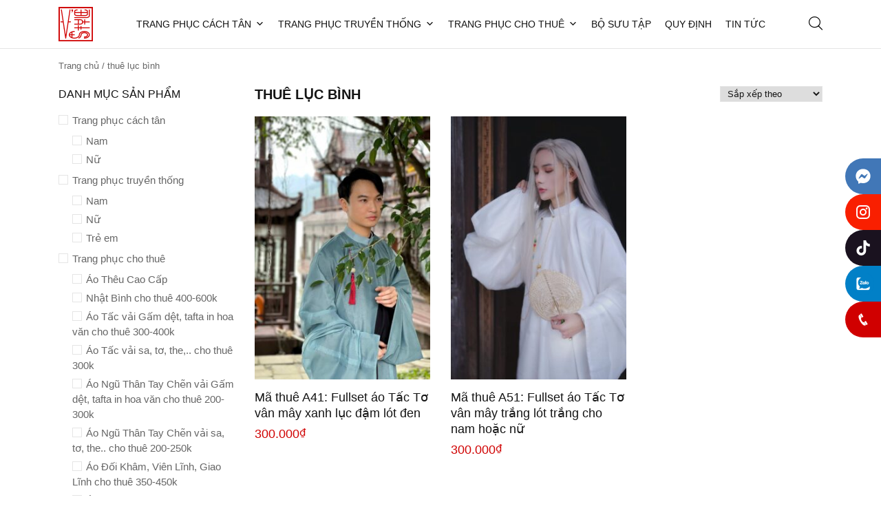

--- FILE ---
content_type: text/html; charset=UTF-8
request_url: https://vietphuc.net/tu-khoa/thue-luc-binh
body_size: 10282
content:
<!DOCTYPE html><html lang="vi"><head><script data-no-optimize="1">var litespeed_docref=sessionStorage.getItem("litespeed_docref");litespeed_docref&&(Object.defineProperty(document,"referrer",{get:function(){return litespeed_docref}}),sessionStorage.removeItem("litespeed_docref"));</script> <meta charset="UTF-8" /><link data-optimized="2" rel="stylesheet" href="https://vietphuc.net/wp-content/litespeed/css/35df9b8d8b31b6049f474ad0e6b824ff.css?ver=3e54b" /><meta name="viewport" content="width=device-width, initial-scale=1, user-scalable=0, shrink-to-fit=no" /><meta name="format-detection" content="telephone=no" /><title>Lưu trữ thuê lục bình - V&#039;style - Việt Cổ Phục cách tân</title><meta name='robots' content='index, follow, max-image-preview:large, max-snippet:-1, max-video-preview:-1' /><link rel="canonical" href="https://vietphuc.net/tu-khoa/thue-luc-binh" /><meta property="og:locale" content="vi_VN" /><meta property="og:type" content="article" /><meta property="og:title" content="Lưu trữ thuê lục bình - V&#039;style - Việt Cổ Phục cách tân" /><meta property="og:url" content="https://vietphuc.net/tu-khoa/thue-luc-binh" /><meta property="og:site_name" content="V&#039;style - Việt Cổ Phục cách tân" /><meta name="twitter:card" content="summary_large_image" /> <script type="application/ld+json" class="yoast-schema-graph">{"@context":"https://schema.org","@graph":[{"@type":"CollectionPage","@id":"https://vietphuc.net/tu-khoa/thue-luc-binh","url":"https://vietphuc.net/tu-khoa/thue-luc-binh","name":"Lưu trữ thuê lục bình - V&#039;style - Việt Cổ Phục cách tân","isPartOf":{"@id":"https://vietphuc.net/#website"},"primaryImageOfPage":{"@id":"https://vietphuc.net/tu-khoa/thue-luc-binh#primaryimage"},"image":{"@id":"https://vietphuc.net/tu-khoa/thue-luc-binh#primaryimage"},"thumbnailUrl":"https://vietphuc.net/wp-content/uploads/2022/02/274001311_4438343806270570_2256458163358355405_n.jpg","breadcrumb":{"@id":"https://vietphuc.net/tu-khoa/thue-luc-binh#breadcrumb"},"inLanguage":"vi"},{"@type":"ImageObject","inLanguage":"vi","@id":"https://vietphuc.net/tu-khoa/thue-luc-binh#primaryimage","url":"https://vietphuc.net/wp-content/uploads/2022/02/274001311_4438343806270570_2256458163358355405_n.jpg","contentUrl":"https://vietphuc.net/wp-content/uploads/2022/02/274001311_4438343806270570_2256458163358355405_n.jpg","width":1537,"height":2048,"caption":"A41: Fullset áo Tấc Tơ vân mây xanh lục đậm lót đen vstyle Việt Cổ Phục Cách Tân"},{"@type":"BreadcrumbList","@id":"https://vietphuc.net/tu-khoa/thue-luc-binh#breadcrumb","itemListElement":[{"@type":"ListItem","position":1,"name":"Trang chủ","item":"https://vietphuc.net/"},{"@type":"ListItem","position":2,"name":"thuê lục bình"}]},{"@type":"WebSite","@id":"https://vietphuc.net/#website","url":"https://vietphuc.net/","name":"V&#039;style - Việt Cổ Phục cách tân","description":"Thiết kế và bán sẵn trang phục cách tân và truyền thống","potentialAction":[{"@type":"SearchAction","target":{"@type":"EntryPoint","urlTemplate":"https://vietphuc.net/?s={search_term_string}"},"query-input":"required name=search_term_string"}],"inLanguage":"vi"}]}</script> <link rel='dns-prefetch' href='//fonts.googleapis.com' /><link rel='dns-prefetch' href='//s.w.org' /><link rel="alternate" type="application/rss+xml" title="Nguồn cấp V&#039;style - Việt Cổ Phục cách tân &raquo; thuê lục bình Tag" href="https://vietphuc.net/tu-khoa/thue-luc-binh/feed" /> <script type="litespeed/javascript" data-src='https://vietphuc.net/wp-includes/js/jquery/jquery.min.js' id='jquery-core-js'></script> <link rel="https://api.w.org/" href="https://vietphuc.net/wp-json/" /><link rel="alternate" type="application/json" href="https://vietphuc.net/wp-json/wp/v2/product_tag/117" /><link rel="EditURI" type="application/rsd+xml" title="RSD" href="https://vietphuc.net/xmlrpc.php?rsd" /><link rel="wlwmanifest" type="application/wlwmanifest+xml" href="https://vietphuc.net/wp-includes/wlwmanifest.xml" />
<noscript><style>.woocommerce-product-gallery{ opacity: 1 !important; }</style></noscript><link rel="icon" href="https://vietphuc.net/wp-content/uploads/2020/10/logo.jpg" type="image/x-icon" /><link rel="shortcut icon" href="https://vietphuc.net/wp-content/uploads/2020/10/logo.jpg" type="image/x-icon" /><link rel="pingback" href="https://vietphuc.net/xmlrpc.php" /><meta name="p:domain_verify" content="952a817d729b07728330adf16d993210"/></head><body class="archive tax-product_tag term-thue-luc-binh term-117 theme-gloria woocommerce woocommerce-page woocommerce-no-js mega-menu-main-menu"><section class="container"><header class="header-wrap bg-wrap flex-space">
<button type="button" class="navbar-mobile-icon">
<span></span>
<span></span>
<span></span>
<span></span>
</button><div class="logo content-center">
<a href="https://vietphuc.net"><img data-lazyloaded="1" src="[data-uri]" width="400" height="400" loading="lazy" data-src="https://vietphuc.net/wp-content/uploads/2020/10/logo.jpg" alt="V&#039;style &#8211; Việt Cổ Phục cách tân" /></a></div><div id="mega-menu-wrap-main-menu" class="mega-menu-wrap"><div class="mega-menu-toggle"><div class="mega-toggle-blocks-left"></div><div class="mega-toggle-blocks-center"></div><div class="mega-toggle-blocks-right"><div class='mega-toggle-block mega-menu-toggle-animated-block mega-toggle-block-0' id='mega-toggle-block-0'><button aria-label="Toggle Menu" class="mega-toggle-animated mega-toggle-animated-slider" type="button" aria-expanded="false">
<span class="mega-toggle-animated-box">
<span class="mega-toggle-animated-inner"></span>
</span>
</button></div></div></div><ul id="mega-menu-main-menu" class="mega-menu max-mega-menu mega-menu-horizontal mega-no-js" data-event="hover_intent" data-effect="fade_up" data-effect-speed="200" data-effect-mobile="disabled" data-effect-speed-mobile="0" data-mobile-force-width="false" data-second-click="go" data-document-click="collapse" data-vertical-behaviour="standard" data-breakpoint="768" data-unbind="true" data-mobile-state="collapse_all" data-hover-intent-timeout="300" data-hover-intent-interval="100"><li class='mega-menu-item mega-menu-item-type-taxonomy mega-menu-item-object-product_cat mega-menu-item-has-children mega-align-bottom-left mega-menu-flyout mega-menu-item-61' id='mega-menu-item-61'><a class="mega-menu-link" href="https://vietphuc.net/trang-phuc-cach-tan" aria-haspopup="true" aria-expanded="false" tabindex="0">Trang phục cách tân<span class="mega-indicator"></span></a><ul class="mega-sub-menu"><li class='mega-menu-item mega-menu-item-type-taxonomy mega-menu-item-object-product_cat mega-menu-item-126' id='mega-menu-item-126'><a class="mega-menu-link" href="https://vietphuc.net/trang-phuc-cach-tan/nam">Nam</a></li><li class='mega-menu-item mega-menu-item-type-taxonomy mega-menu-item-object-product_cat mega-menu-item-127' id='mega-menu-item-127'><a class="mega-menu-link" href="https://vietphuc.net/trang-phuc-cach-tan/nu">Nữ</a></li></ul></li><li class='mega-menu-item mega-menu-item-type-taxonomy mega-menu-item-object-product_cat mega-menu-item-has-children mega-align-bottom-left mega-menu-flyout mega-menu-item-63' id='mega-menu-item-63'><a class="mega-menu-link" href="https://vietphuc.net/trang-phuc-truyen-thong" aria-haspopup="true" aria-expanded="false" tabindex="0">Trang phục truyền thống<span class="mega-indicator"></span></a><ul class="mega-sub-menu"><li class='mega-menu-item mega-menu-item-type-taxonomy mega-menu-item-object-product_cat mega-menu-item-129' id='mega-menu-item-129'><a class="mega-menu-link" href="https://vietphuc.net/trang-phuc-truyen-thong/nam-trang-phuc-truyen-thong">Nam</a></li><li class='mega-menu-item mega-menu-item-type-taxonomy mega-menu-item-object-product_cat mega-menu-item-130' id='mega-menu-item-130'><a class="mega-menu-link" href="https://vietphuc.net/trang-phuc-truyen-thong/nu-trang-phuc-truyen-thong">Nữ</a></li><li class='mega-menu-item mega-menu-item-type-taxonomy mega-menu-item-object-product_cat mega-menu-item-1198' id='mega-menu-item-1198'><a class="mega-menu-link" href="https://vietphuc.net/trang-phuc-truyen-thong/tre-em">Trẻ em</a></li></ul></li><li class='mega-menu-item mega-menu-item-type-taxonomy mega-menu-item-object-product_cat mega-menu-item-has-children mega-align-bottom-left mega-menu-flyout mega-menu-item-62' id='mega-menu-item-62'><a class="mega-menu-link" href="https://vietphuc.net/trang-phuc-cho-thue" aria-haspopup="true" aria-expanded="false" tabindex="0">Trang phục cho thuê<span class="mega-indicator"></span></a><ul class="mega-sub-menu"><li class='mega-menu-item mega-menu-item-type-taxonomy mega-menu-item-object-product_cat mega-menu-item-2906' id='mega-menu-item-2906'><a class="mega-menu-link" href="https://vietphuc.net/trang-phuc-cho-thue/ao-theu-tay-cao-cap">Áo Thêu Cao Cấp</a></li><li class='mega-menu-item mega-menu-item-type-taxonomy mega-menu-item-object-product_cat mega-menu-item-919' id='mega-menu-item-919'><a class="mega-menu-link" href="https://vietphuc.net/trang-phuc-cho-thue/nhat-binh-cho-thue">Nhật Bình cho thuê 400-600k</a></li><li class='mega-menu-item mega-menu-item-type-taxonomy mega-menu-item-object-product_cat mega-menu-item-2215' id='mega-menu-item-2215'><a class="mega-menu-link" href="https://vietphuc.net/trang-phuc-cho-thue/ao-tac-vai-gam-det-tafta-in-hoa-van-cho-thue-300-400k">Áo Tấc vải Gấm dệt, tafta in hoa văn cho thuê 300-400k</a></li><li class='mega-menu-item mega-menu-item-type-taxonomy mega-menu-item-object-product_cat mega-menu-item-918' id='mega-menu-item-918'><a class="mega-menu-link" href="https://vietphuc.net/trang-phuc-cho-thue/ao-tac-cho-thue-nam-nu">Áo Tấc vải sa, tơ, the,.. cho thuê 300k</a></li><li class='mega-menu-item mega-menu-item-type-taxonomy mega-menu-item-object-product_cat mega-menu-item-2220' id='mega-menu-item-2220'><a class="mega-menu-link" href="https://vietphuc.net/trang-phuc-cho-thue/ao-ngu-than-tay-chen-vai-gam-det-tafta-in-hoa-van-cho-thue-300k">Áo Ngũ Thân Tay Chẽn vải Gấm dệt, tafta in hoa văn cho thuê 200-300k</a></li><li class='mega-menu-item mega-menu-item-type-taxonomy mega-menu-item-object-product_cat mega-menu-item-917' id='mega-menu-item-917'><a class="mega-menu-link" href="https://vietphuc.net/trang-phuc-cho-thue/ao-ngu-than-tay-chen-cho-thue">Áo Ngũ Thân Tay Chẽn vải sa, tơ, the.. cho thuê 200-250k</a></li><li class='mega-menu-item mega-menu-item-type-taxonomy mega-menu-item-object-product_cat mega-menu-item-2218' id='mega-menu-item-2218'><a class="mega-menu-link" href="https://vietphuc.net/trang-phuc-cho-thue/ao-doi-kham-vien-linh-giao-linh-cho-thue-350-450k">Áo Đối Khâm, Viên Lĩnh, Giao Lĩnh cho thuê 350-450k</a></li><li class='mega-menu-item mega-menu-item-type-taxonomy mega-menu-item-object-product_cat mega-menu-item-5883' id='mega-menu-item-5883'><a class="mega-menu-link" href="https://vietphuc.net/trang-phuc-cho-thue/ao-bigsize">Áo Bigsize</a></li><li class='mega-menu-item mega-menu-item-type-taxonomy mega-menu-item-object-product_cat mega-menu-item-6079' id='mega-menu-item-6079'><a class="mega-menu-link" href="https://vietphuc.net/trang-phuc-cho-thue/tre-em-trang-phuc-cho-thue">Trẻ Em</a></li></ul></li><li class='mega-menu-item mega-menu-item-type-post_type mega-menu-item-object-page mega-align-bottom-left mega-menu-flyout mega-menu-item-49' id='mega-menu-item-49'><a class="mega-menu-link" href="https://vietphuc.net/bo-suu-tap" tabindex="0">Bộ sưu tập</a></li><li class='mega-menu-item mega-menu-item-type-taxonomy mega-menu-item-object-category mega-align-bottom-left mega-menu-flyout mega-menu-item-1590' id='mega-menu-item-1590'><a class="mega-menu-link" href="https://vietphuc.net/quy-dinh" tabindex="0">Quy Định</a></li><li class='mega-menu-item mega-menu-item-type-taxonomy mega-menu-item-object-category mega-align-bottom-left mega-menu-flyout mega-menu-item-5884' id='mega-menu-item-5884'><a class="mega-menu-link" href="https://vietphuc.net/tin-tuc" tabindex="0">Tin Tức</a></li></ul></div><div class="header-right flex-space">
<button class="search-open content-center"><i class="icofont-search"></i></button></div></header><div id="breadcrumbs" class="breadcrumbs"><span><span><a href="https://vietphuc.net/">Trang chủ</a> / <span class="breadcrumb_last" aria-current="page">thuê lục bình</span></span></span></div><div id="primary" class="content-area"><main id="main" class="site-main" role="main"><div class="woocommerce-archive row"><div class="woocommerce-archive-col col-lg-3"><div class="sidebar-wrap d-none d-lg-block"><div class="aside-sidebar"><div class="aside-sidebar-title">Danh mục sản phẩm</div><div class="menu-sidebar-menu-container"><ul id="menu-sidebar-menu" class="menu"><li id="menu-item-108" class="menu-item menu-item-type-taxonomy menu-item-object-product_cat menu-item-has-children menu-item-108"><a href="https://vietphuc.net/trang-phuc-cach-tan">Trang phục cách tân</a><ul class="sub-menu"><li id="menu-item-122" class="menu-item menu-item-type-taxonomy menu-item-object-product_cat menu-item-122"><a href="https://vietphuc.net/trang-phuc-cach-tan/nam">Nam</a></li><li id="menu-item-123" class="menu-item menu-item-type-taxonomy menu-item-object-product_cat menu-item-123"><a href="https://vietphuc.net/trang-phuc-cach-tan/nu">Nữ</a></li></ul></li><li id="menu-item-109" class="menu-item menu-item-type-taxonomy menu-item-object-product_cat menu-item-has-children menu-item-109"><a href="https://vietphuc.net/trang-phuc-truyen-thong">Trang phục truyền thống</a><ul class="sub-menu"><li id="menu-item-124" class="menu-item menu-item-type-taxonomy menu-item-object-product_cat menu-item-124"><a href="https://vietphuc.net/trang-phuc-truyen-thong/nam-trang-phuc-truyen-thong">Nam</a></li><li id="menu-item-125" class="menu-item menu-item-type-taxonomy menu-item-object-product_cat menu-item-125"><a href="https://vietphuc.net/trang-phuc-truyen-thong/nu-trang-phuc-truyen-thong">Nữ</a></li><li id="menu-item-1197" class="menu-item menu-item-type-taxonomy menu-item-object-product_cat menu-item-1197"><a href="https://vietphuc.net/trang-phuc-truyen-thong/tre-em">Trẻ em</a></li></ul></li><li id="menu-item-110" class="menu-item menu-item-type-taxonomy menu-item-object-product_cat menu-item-has-children menu-item-110"><a href="https://vietphuc.net/trang-phuc-cho-thue">Trang phục cho thuê</a><ul class="sub-menu"><li id="menu-item-2907" class="menu-item menu-item-type-taxonomy menu-item-object-product_cat menu-item-2907"><a href="https://vietphuc.net/trang-phuc-cho-thue/ao-theu-tay-cao-cap">Áo Thêu Cao Cấp</a></li><li id="menu-item-912" class="menu-item menu-item-type-taxonomy menu-item-object-product_cat menu-item-912"><a href="https://vietphuc.net/trang-phuc-cho-thue/nhat-binh-cho-thue">Nhật Bình cho thuê 400-600k</a></li><li id="menu-item-2216" class="menu-item menu-item-type-taxonomy menu-item-object-product_cat menu-item-2216"><a href="https://vietphuc.net/trang-phuc-cho-thue/ao-tac-vai-gam-det-tafta-in-hoa-van-cho-thue-300-400k">Áo Tấc vải Gấm dệt, tafta in hoa văn cho thuê 300-400k</a></li><li id="menu-item-911" class="menu-item menu-item-type-taxonomy menu-item-object-product_cat menu-item-911"><a href="https://vietphuc.net/trang-phuc-cho-thue/ao-tac-cho-thue-nam-nu">Áo Tấc vải sa, tơ, the,.. cho thuê 300k</a></li><li id="menu-item-2217" class="menu-item menu-item-type-taxonomy menu-item-object-product_cat menu-item-2217"><a href="https://vietphuc.net/trang-phuc-cho-thue/ao-ngu-than-tay-chen-vai-gam-det-tafta-in-hoa-van-cho-thue-300k">Áo Ngũ Thân Tay Chẽn vải Gấm dệt, tafta in hoa văn cho thuê 200-300k</a></li><li id="menu-item-910" class="menu-item menu-item-type-taxonomy menu-item-object-product_cat menu-item-910"><a href="https://vietphuc.net/trang-phuc-cho-thue/ao-ngu-than-tay-chen-cho-thue">Áo Ngũ Thân Tay Chẽn vải sa, tơ, the.. cho thuê 200-250k</a></li><li id="menu-item-2219" class="menu-item menu-item-type-taxonomy menu-item-object-product_cat menu-item-2219"><a href="https://vietphuc.net/trang-phuc-cho-thue/ao-doi-kham-vien-linh-giao-linh-cho-thue-350-450k">Áo Đối Khâm, Viên Lĩnh, Giao Lĩnh cho thuê 350-450k</a></li><li id="menu-item-5882" class="menu-item menu-item-type-taxonomy menu-item-object-product_cat menu-item-5882"><a href="https://vietphuc.net/trang-phuc-cho-thue/ao-bigsize">Áo Bigsize</a></li><li id="menu-item-6080" class="menu-item menu-item-type-taxonomy menu-item-object-product_cat menu-item-6080"><a href="https://vietphuc.net/trang-phuc-cho-thue/tre-em-trang-phuc-cho-thue">Trẻ Em</a></li></ul></li></ul></div></div><div class="aside-sidebar"><div class="aside-sidebar-title">Sản phẩm mới</div><ul class="product_list_widget"><li>
<a href="https://vietphuc.net/ma-thue-e19-ao-tay-chen-tre-em-mang-lan-mau-xanh-dam">
<img data-lazyloaded="1" src="[data-uri]" width="280" height="420" data-src="https://vietphuc.net/wp-content/uploads/2026/01/612655930_1152167613461811_2846246743342918402_n-280x420.jpg" class="attachment-img-thumb size-img-thumb" alt="" data-srcset="https://vietphuc.net/wp-content/uploads/2026/01/612655930_1152167613461811_2846246743342918402_n-280x420.jpg 280w, https://vietphuc.net/wp-content/uploads/2026/01/612655930_1152167613461811_2846246743342918402_n-600x900.jpg 600w, https://vietphuc.net/wp-content/uploads/2026/01/612655930_1152167613461811_2846246743342918402_n-400x600.jpg 400w" data-sizes="(max-width: 280px) 100vw, 280px" />
<span class="product-title">Mã thuê E19: Áo Tay chẽn Trẻ em Mãng Lan màu xanh đậm</span>
</a><p class="price"><span class="woocommerce-Price-amount amount"><bdi>250.000<span class="woocommerce-Price-currencySymbol">&#8363;</span></bdi></span></p></li><li>
<a href="https://vietphuc.net/ma-thue-e17-ao-tafta-in-binh-ngoc-mau-kem-unisex">
<img data-lazyloaded="1" src="[data-uri]" width="280" height="420" data-src="https://vietphuc.net/wp-content/uploads/2026/01/595553012_821059460913716_5969441481718233123_n-280x420.jpg" class="attachment-img-thumb size-img-thumb" alt="" data-srcset="https://vietphuc.net/wp-content/uploads/2026/01/595553012_821059460913716_5969441481718233123_n-280x420.jpg 280w, https://vietphuc.net/wp-content/uploads/2026/01/595553012_821059460913716_5969441481718233123_n-600x900.jpg 600w, https://vietphuc.net/wp-content/uploads/2026/01/595553012_821059460913716_5969441481718233123_n-400x600.jpg 400w" data-sizes="(max-width: 280px) 100vw, 280px" />
<span class="product-title">Mã thuê E17: Áo Tafta in Bính Ngọc màu kem (Unisex)</span>
</a><p class="price"><span class="woocommerce-Price-amount amount"><bdi>250.000<span class="woocommerce-Price-currencySymbol">&#8363;</span></bdi></span></p></li><li>
<a href="https://vietphuc.net/ma-thue-e10-ao-tac-gam-in-chu-tho-tre-em-mau-vang-cam-unisex">
<img data-lazyloaded="1" src="[data-uri]" width="280" height="420" data-src="https://vietphuc.net/wp-content/uploads/2026/01/390332b7-14cb-45c6-a3b5-b98187c015f0-280x420.jpeg" class="attachment-img-thumb size-img-thumb" alt="" data-srcset="https://vietphuc.net/wp-content/uploads/2026/01/390332b7-14cb-45c6-a3b5-b98187c015f0-280x420.jpeg 280w, https://vietphuc.net/wp-content/uploads/2026/01/390332b7-14cb-45c6-a3b5-b98187c015f0-600x900.jpeg 600w, https://vietphuc.net/wp-content/uploads/2026/01/390332b7-14cb-45c6-a3b5-b98187c015f0-400x600.jpeg 400w" data-sizes="(max-width: 280px) 100vw, 280px" />
<span class="product-title">Mã thuê E10: Áo Tấc Gấm in chữ Thọ Trẻ em màu vàng cam (Unisex)</span>
</a><p class="price"><span class="woocommerce-Price-amount amount"><bdi>250.000<span class="woocommerce-Price-currencySymbol">&#8363;</span></bdi></span></p></li><li>
<a href="https://vietphuc.net/ma-thue-e16-ao-tac-tre-em-to-xanh-co-vit-theu-hoa-la">
<img data-lazyloaded="1" src="[data-uri]" width="280" height="420" data-src="https://vietphuc.net/wp-content/uploads/2026/01/3148318a-fc9a-4b1f-bcbe-53d03494726a-280x420.jpeg" class="attachment-img-thumb size-img-thumb" alt="" data-srcset="https://vietphuc.net/wp-content/uploads/2026/01/3148318a-fc9a-4b1f-bcbe-53d03494726a-280x420.jpeg 280w, https://vietphuc.net/wp-content/uploads/2026/01/3148318a-fc9a-4b1f-bcbe-53d03494726a-600x900.jpeg 600w, https://vietphuc.net/wp-content/uploads/2026/01/3148318a-fc9a-4b1f-bcbe-53d03494726a-400x600.jpeg 400w" data-sizes="(max-width: 280px) 100vw, 280px" />
<span class="product-title">Mã thuê E16: Áo Tấc Trẻ em tơ xanh cổ vịt thêu hoa lá (unisex)</span>
</a><p class="price"><span class="woocommerce-Price-amount amount"><bdi>200.000<span class="woocommerce-Price-currencySymbol">&#8363;</span></bdi></span></p></li><li>
<a href="https://vietphuc.net/ma-thue-e15-ao-tac-mang-lan-gam-in-tre-em-mau-xanh-than">
<img data-lazyloaded="1" src="[data-uri]" width="280" height="420" data-src="https://vietphuc.net/wp-content/uploads/2026/01/2815f4bd-1e59-4d69-89fa-e9f7019b2612-280x420.jpeg" class="attachment-img-thumb size-img-thumb" alt="" data-srcset="https://vietphuc.net/wp-content/uploads/2026/01/2815f4bd-1e59-4d69-89fa-e9f7019b2612-280x420.jpeg 280w, https://vietphuc.net/wp-content/uploads/2026/01/2815f4bd-1e59-4d69-89fa-e9f7019b2612-600x900.jpeg 600w, https://vietphuc.net/wp-content/uploads/2026/01/2815f4bd-1e59-4d69-89fa-e9f7019b2612-400x600.jpeg 400w" data-sizes="(max-width: 280px) 100vw, 280px" />
<span class="product-title">Mã thuê E15: Áo Tấc Mãng Lan Gấm in Trẻ em màu xanh than</span>
</a><p class="price"><span class="woocommerce-Price-amount amount"><bdi>250.000<span class="woocommerce-Price-currencySymbol">&#8363;</span></bdi></span></p></li></ul></div><div class="widget_text aside-sidebar"><div class="textwidget custom-html-widget"><div class="97b4cc9ddb029987d30d599233f0a5d3"></div></div></div></div></div><div class="woocommerce-archive-col col-lg-9"><div class="woocommerce-archive-head"><h1 class="title">thuê lục bình</h1><form class="woocommerce-ordering" method="get">
<select name="orderby" class="orderby" aria-label="Đơn hàng của cửa hàng"><option value=""  selected='selected'>Sắp xếp theo</option><option value="date" >Mới nhất</option><option value="price" >Giá tăng dần</option><option value="price-desc" >Giá giảm dần</option>
</select>
<input type="hidden" name="paged" value="1"/></form></div><ul class="products row"><li class="product type-product post-1547 status-publish first instock product_cat-ao-tac-cho-thue-nam-nu product_cat-trang-phuc-cho-thue product_tag-ao-tac product_tag-cho-thue-ao-ngu-than product_tag-cho-thue-ao-tac product_tag-cho-thue-nhat-binh product_tag-cho-thue-viet-phuc product_tag-thue-luc-binh product_tag-thue-viet-phuc-cuoi product_tag-thue-viet-phuc-ha-noi product_tag-thue-viet-phuc-mien-bac product_tag-viet-phuc product_tag-viet-phuc-cho-thue product_tag-viet-phuc-cuoi has-post-thumbnail shipping-taxable purchasable product-type-simple">
<a href="https://vietphuc.net/a41-fullset-ao-tac-to-van-may-xanh-luc-dam-lot-den" class="woocommerce-LoopProduct-link woocommerce-loop-product__link"><img data-lazyloaded="1" src="[data-uri]" width="280" height="420" data-src="https://vietphuc.net/wp-content/uploads/2022/02/274001311_4438343806270570_2256458163358355405_n-280x420.jpg" class="attachment-img-thumb size-img-thumb" alt="" data-srcset="https://vietphuc.net/wp-content/uploads/2022/02/274001311_4438343806270570_2256458163358355405_n-280x420.jpg 280w, https://vietphuc.net/wp-content/uploads/2022/02/274001311_4438343806270570_2256458163358355405_n-600x900.jpg 600w, https://vietphuc.net/wp-content/uploads/2022/02/274001311_4438343806270570_2256458163358355405_n-400x600.jpg 400w" data-sizes="(max-width: 280px) 100vw, 280px" /><h2 class="woocommerce-loop-product__title">Mã thuê A41: Fullset áo Tấc Tơ vân mây xanh lục đậm lót đen</h2>
<span class="price"><span class="woocommerce-Price-amount amount"><bdi>300.000<span class="woocommerce-Price-currencySymbol">&#8363;</span></bdi></span></span>
</a></li><li class="product type-product post-1861 status-publish instock product_cat-ao-tac-cho-thue-nam-nu product_cat-trang-phuc-cho-thue product_tag-ao-tac product_tag-cho-thue-ao-ngu-than product_tag-cho-thue-ao-tac product_tag-cho-thue-nhat-binh product_tag-cho-thue-viet-phuc product_tag-thue-luc-binh product_tag-thue-viet-phuc-cuoi product_tag-thue-viet-phuc-ha-noi product_tag-thue-viet-phuc-mien-bac product_tag-viet-phuc product_tag-viet-phuc-cho-thue product_tag-viet-phuc-cuoi has-post-thumbnail shipping-taxable purchasable product-type-simple">
<a href="https://vietphuc.net/ma-thue-a51-fullset-ao-tac-to-van-may-trang-lot-trang" class="woocommerce-LoopProduct-link woocommerce-loop-product__link"><img data-lazyloaded="1" src="[data-uri]" width="280" height="420" data-src="https://vietphuc.net/wp-content/uploads/2022/06/272276290_7603864759638965_4113292006138518583_n-280x420.jpg" class="attachment-img-thumb size-img-thumb" alt="" data-srcset="https://vietphuc.net/wp-content/uploads/2022/06/272276290_7603864759638965_4113292006138518583_n-280x420.jpg 280w, https://vietphuc.net/wp-content/uploads/2022/06/272276290_7603864759638965_4113292006138518583_n-768x1149.jpg 768w, https://vietphuc.net/wp-content/uploads/2022/06/272276290_7603864759638965_4113292006138518583_n-1027x1536.jpg 1027w, https://vietphuc.net/wp-content/uploads/2022/06/272276290_7603864759638965_4113292006138518583_n-600x898.jpg 600w, https://vietphuc.net/wp-content/uploads/2022/06/272276290_7603864759638965_4113292006138518583_n-400x598.jpg 400w, https://vietphuc.net/wp-content/uploads/2022/06/272276290_7603864759638965_4113292006138518583_n.jpg 1284w" data-sizes="(max-width: 280px) 100vw, 280px" /><h2 class="woocommerce-loop-product__title">Mã thuê A51: Fullset áo Tấc Tơ vân mây trắng lót trắng cho nam hoặc nữ</h2>
<span class="price"><span class="woocommerce-Price-amount amount"><bdi>300.000<span class="woocommerce-Price-currencySymbol">&#8363;</span></bdi></span></span>
</a></li></ul></div></div></main></div><footer class="footer-wrap bg-wrap"><ul class="info-wrap"><li><div class="logo-footer content-center"><a href="https://vietphuc.net"><img data-lazyloaded="1" src="[data-uri]" width="400" height="400" loading="lazy" data-src="https://vietphuc.net/wp-content/uploads/2020/10/logo.jpg" alt="V&#039;style &#8211; Việt Cổ Phục cách tân" /></a></div></li><li><h3 class="company-title">V'style - Việt Cổ Phục</h3></li><li>Hotline:
<a href="tel:May đồ: 0985831314">May đồ: 0985831314</a>, <a href="tel: Thuê đồ: 0982848525"> Thuê đồ: 0982848525</a></li><li>Mở cửa: 8h00 - 19h00 hàng ngày</li><li>Địa chỉ: SN 3B, ngõ 94 Hoàng Ngân, Cầu Giấy, Hà Nội</li><li>Email: <a href="mailto:vstyle.vietcophuc@gmail.com">vstyle.vietcophuc@gmail.com</a></li></ul></footer><div class="footer-area bg-wrap flex-space"><div class="copyright-wrap">© 2018 V'style - Việt Cổ Phục</div><ul class="social-wrap flex-space"><li class="social-facebook"><a href="https://www.facebook.com/vstyle.vietcophuc/ " target="_blank" class="content-center"><img data-lazyloaded="1" src="[data-uri]" width="60" height="60" loading="lazy" data-src="https://vietphuc.net/wp-content/themes/gloria/assets/images/facebook.png" alt="Facebook" /></a></li><li class="social-instagram"><a href="https://www.instagram.com/vstyle_viet_co_phuc_cach_tan/" target="_blank" class="content-center"><img data-lazyloaded="1" src="[data-uri]" width="60" height="60" loading="lazy" data-src="https://vietphuc.net/wp-content/themes/gloria/assets/images/instagram.png" alt="Instagram" /></a></li><li class="social-tiktok"><a href="https://www.tiktok.com/@vcpvstyle" target="_blank" class="content-center"><img data-lazyloaded="1" src="[data-uri]" width="60" height="60" loading="lazy" data-src="https://vietphuc.net/wp-content/themes/gloria/assets/images/tiktok.png" alt="Tiktok" /></a></li><li class="social-youtube"><a href="https://www.youtube.com/channel/UCQvVDpw33EWG4HRPYMbyxBQ" target="_blank" class="content-center"><img data-lazyloaded="1" src="[data-uri]" width="60" height="60" loading="lazy" data-src="https://vietphuc.net/wp-content/themes/gloria/assets/images/youtube.png" alt="Youtube" /></a></li></ul></div><div id="search" class="search-wrap"><div class="search-bg"></div><div class="search-body"><div class="container"><div class="search-head flex-space"><div class="search-label">Bạn cần tìm sản phẩm nào?</div>
<button class="btn-search-close"><i class="icofont-close-line"></i></button></div><form role="search" method="get" class="search-form" action="https://vietphuc.net/">
<input type="hidden" value="product" name="post_type" />
<input type="search" class="search-field" placeholder="Tìm kiếm sản phẩm..." value="" name="s" title="Tìm kiếm" />
<button class="btn-search content-center"><i class="icofont-search"></i></button></form></div></div></div><div class="marketing-wrap"><div class="marketing-item marketing-messenger">
<a target="_blank" href="https://m.me/vstyle.vietcophuc/ ">
<img data-lazyloaded="1" src="[data-uri]" loading="lazy" data-src="https://vietphuc.net/wp-content/themes/gloria/assets/images/messenger.svg" alt="Facebook Messenger" />
<span class="marketing-text">Facebook Messenger</span>
</a></div><div class="marketing-item marketing-instagram">
<a target="_blank" href="https://www.instagram.com/vstyle_viet_co_phuc_cach_tan/">
<i class="icofont-instagram"></i>
<span class="marketing-text">Instagram</span>
</a></div><div class="marketing-item marketing-tiktok">
<a target="_blank" href="https://www.tiktok.com/@vcpvstyle">
<img data-lazyloaded="1" src="[data-uri]" loading="lazy" data-src="https://vietphuc.net/wp-content/themes/gloria/assets/images/tiktok.svg" alt="Tiktok" />
<span class="marketing-text">Tiktok</span>
</a></div><div class="marketing-item marketing-zalo">
<a target="_blank" href="https://zalo.me/0982848525">
<img data-lazyloaded="1" src="[data-uri]" width="334" height="334" loading="lazy" data-src="https://vietphuc.net/wp-content/themes/gloria/assets/images/zalo.png" alt="Zalo Chat" />
<span class="marketing-text">Zalo Chat</span>
</a></div><div class="marketing-item marketing-phone">
<a target="_blank" href="tel:May đồ: 0985831314">
<i class="icofont-phone"></i>
<span class="marketing-text">May đồ: 0985831314</span>
</a></div></div><div class="navbar-mobile-wrap">
<button class="navbar-mobile-icon">
<span></span>
<span></span>
<span></span>
<span></span>
</button><div class="mobile-menu-container"><ul id="menu-main-menu" class="mobile-menu-wrap"><li id="menu-item-61" class="menu-item menu-item-type-taxonomy menu-item-object-product_cat menu-item-has-children menu-item-61"><a href="https://vietphuc.net/trang-phuc-cach-tan">Trang phục cách tân</a>
<button type="button" class="ico-children"></button><ul class="sub-menu"><li id="menu-item-126" class="menu-item menu-item-type-taxonomy menu-item-object-product_cat menu-item-126"><a href="https://vietphuc.net/trang-phuc-cach-tan/nam">Nam</a></li><li id="menu-item-127" class="menu-item menu-item-type-taxonomy menu-item-object-product_cat menu-item-127"><a href="https://vietphuc.net/trang-phuc-cach-tan/nu">Nữ</a></li></ul></li><li id="menu-item-63" class="menu-item menu-item-type-taxonomy menu-item-object-product_cat menu-item-has-children menu-item-63"><a href="https://vietphuc.net/trang-phuc-truyen-thong">Trang phục truyền thống</a>
<button type="button" class="ico-children"></button><ul class="sub-menu"><li id="menu-item-129" class="menu-item menu-item-type-taxonomy menu-item-object-product_cat menu-item-129"><a href="https://vietphuc.net/trang-phuc-truyen-thong/nam-trang-phuc-truyen-thong">Nam</a></li><li id="menu-item-130" class="menu-item menu-item-type-taxonomy menu-item-object-product_cat menu-item-130"><a href="https://vietphuc.net/trang-phuc-truyen-thong/nu-trang-phuc-truyen-thong">Nữ</a></li><li id="menu-item-1198" class="menu-item menu-item-type-taxonomy menu-item-object-product_cat menu-item-1198"><a href="https://vietphuc.net/trang-phuc-truyen-thong/tre-em">Trẻ em</a></li></ul></li><li id="menu-item-62" class="menu-item menu-item-type-taxonomy menu-item-object-product_cat menu-item-has-children menu-item-62"><a href="https://vietphuc.net/trang-phuc-cho-thue">Trang phục cho thuê</a>
<button type="button" class="ico-children"></button><ul class="sub-menu"><li id="menu-item-2906" class="menu-item menu-item-type-taxonomy menu-item-object-product_cat menu-item-2906"><a href="https://vietphuc.net/trang-phuc-cho-thue/ao-theu-tay-cao-cap">Áo Thêu Cao Cấp</a></li><li id="menu-item-919" class="menu-item menu-item-type-taxonomy menu-item-object-product_cat menu-item-919"><a href="https://vietphuc.net/trang-phuc-cho-thue/nhat-binh-cho-thue">Nhật Bình cho thuê 400-600k</a></li><li id="menu-item-2215" class="menu-item menu-item-type-taxonomy menu-item-object-product_cat menu-item-2215"><a href="https://vietphuc.net/trang-phuc-cho-thue/ao-tac-vai-gam-det-tafta-in-hoa-van-cho-thue-300-400k">Áo Tấc vải Gấm dệt, tafta in hoa văn cho thuê 300-400k</a></li><li id="menu-item-918" class="menu-item menu-item-type-taxonomy menu-item-object-product_cat menu-item-918"><a href="https://vietphuc.net/trang-phuc-cho-thue/ao-tac-cho-thue-nam-nu">Áo Tấc vải sa, tơ, the,.. cho thuê 300k</a></li><li id="menu-item-2220" class="menu-item menu-item-type-taxonomy menu-item-object-product_cat menu-item-2220"><a href="https://vietphuc.net/trang-phuc-cho-thue/ao-ngu-than-tay-chen-vai-gam-det-tafta-in-hoa-van-cho-thue-300k">Áo Ngũ Thân Tay Chẽn vải Gấm dệt, tafta in hoa văn cho thuê 200-300k</a></li><li id="menu-item-917" class="menu-item menu-item-type-taxonomy menu-item-object-product_cat menu-item-917"><a href="https://vietphuc.net/trang-phuc-cho-thue/ao-ngu-than-tay-chen-cho-thue">Áo Ngũ Thân Tay Chẽn vải sa, tơ, the.. cho thuê 200-250k</a></li><li id="menu-item-2218" class="menu-item menu-item-type-taxonomy menu-item-object-product_cat menu-item-2218"><a href="https://vietphuc.net/trang-phuc-cho-thue/ao-doi-kham-vien-linh-giao-linh-cho-thue-350-450k">Áo Đối Khâm, Viên Lĩnh, Giao Lĩnh cho thuê 350-450k</a></li><li id="menu-item-5883" class="menu-item menu-item-type-taxonomy menu-item-object-product_cat menu-item-5883"><a href="https://vietphuc.net/trang-phuc-cho-thue/ao-bigsize">Áo Bigsize</a></li><li id="menu-item-6079" class="menu-item menu-item-type-taxonomy menu-item-object-product_cat menu-item-6079"><a href="https://vietphuc.net/trang-phuc-cho-thue/tre-em-trang-phuc-cho-thue">Trẻ Em</a></li></ul></li><li id="menu-item-49" class="menu-item menu-item-type-post_type menu-item-object-page menu-item-49"><a href="https://vietphuc.net/bo-suu-tap">Bộ sưu tập</a></li><li id="menu-item-1590" class="menu-item menu-item-type-taxonomy menu-item-object-category menu-item-1590"><a href="https://vietphuc.net/quy-dinh">Quy Định</a></li><li id="menu-item-5884" class="menu-item menu-item-type-taxonomy menu-item-object-category menu-item-5884"><a href="https://vietphuc.net/tin-tuc">Tin Tức</a></li></ul></div></div></section> <script data-no-optimize="1">!function(t,e){"object"==typeof exports&&"undefined"!=typeof module?module.exports=e():"function"==typeof define&&define.amd?define(e):(t="undefined"!=typeof globalThis?globalThis:t||self).LazyLoad=e()}(this,function(){"use strict";function e(){return(e=Object.assign||function(t){for(var e=1;e<arguments.length;e++){var n,a=arguments[e];for(n in a)Object.prototype.hasOwnProperty.call(a,n)&&(t[n]=a[n])}return t}).apply(this,arguments)}function i(t){return e({},it,t)}function o(t,e){var n,a="LazyLoad::Initialized",i=new t(e);try{n=new CustomEvent(a,{detail:{instance:i}})}catch(t){(n=document.createEvent("CustomEvent")).initCustomEvent(a,!1,!1,{instance:i})}window.dispatchEvent(n)}function l(t,e){return t.getAttribute(gt+e)}function c(t){return l(t,bt)}function s(t,e){return function(t,e,n){e=gt+e;null!==n?t.setAttribute(e,n):t.removeAttribute(e)}(t,bt,e)}function r(t){return s(t,null),0}function u(t){return null===c(t)}function d(t){return c(t)===vt}function f(t,e,n,a){t&&(void 0===a?void 0===n?t(e):t(e,n):t(e,n,a))}function _(t,e){nt?t.classList.add(e):t.className+=(t.className?" ":"")+e}function v(t,e){nt?t.classList.remove(e):t.className=t.className.replace(new RegExp("(^|\\s+)"+e+"(\\s+|$)")," ").replace(/^\s+/,"").replace(/\s+$/,"")}function g(t){return t.llTempImage}function b(t,e){!e||(e=e._observer)&&e.unobserve(t)}function p(t,e){t&&(t.loadingCount+=e)}function h(t,e){t&&(t.toLoadCount=e)}function n(t){for(var e,n=[],a=0;e=t.children[a];a+=1)"SOURCE"===e.tagName&&n.push(e);return n}function m(t,e){(t=t.parentNode)&&"PICTURE"===t.tagName&&n(t).forEach(e)}function a(t,e){n(t).forEach(e)}function E(t){return!!t[st]}function I(t){return t[st]}function y(t){return delete t[st]}function A(e,t){var n;E(e)||(n={},t.forEach(function(t){n[t]=e.getAttribute(t)}),e[st]=n)}function k(a,t){var i;E(a)&&(i=I(a),t.forEach(function(t){var e,n;e=a,(t=i[n=t])?e.setAttribute(n,t):e.removeAttribute(n)}))}function L(t,e,n){_(t,e.class_loading),s(t,ut),n&&(p(n,1),f(e.callback_loading,t,n))}function w(t,e,n){n&&t.setAttribute(e,n)}function x(t,e){w(t,ct,l(t,e.data_sizes)),w(t,rt,l(t,e.data_srcset)),w(t,ot,l(t,e.data_src))}function O(t,e,n){var a=l(t,e.data_bg_multi),i=l(t,e.data_bg_multi_hidpi);(a=at&&i?i:a)&&(t.style.backgroundImage=a,n=n,_(t=t,(e=e).class_applied),s(t,ft),n&&(e.unobserve_completed&&b(t,e),f(e.callback_applied,t,n)))}function N(t,e){!e||0<e.loadingCount||0<e.toLoadCount||f(t.callback_finish,e)}function C(t,e,n){t.addEventListener(e,n),t.llEvLisnrs[e]=n}function M(t){return!!t.llEvLisnrs}function z(t){if(M(t)){var e,n,a=t.llEvLisnrs;for(e in a){var i=a[e];n=e,i=i,t.removeEventListener(n,i)}delete t.llEvLisnrs}}function R(t,e,n){var a;delete t.llTempImage,p(n,-1),(a=n)&&--a.toLoadCount,v(t,e.class_loading),e.unobserve_completed&&b(t,n)}function T(o,r,c){var l=g(o)||o;M(l)||function(t,e,n){M(t)||(t.llEvLisnrs={});var a="VIDEO"===t.tagName?"loadeddata":"load";C(t,a,e),C(t,"error",n)}(l,function(t){var e,n,a,i;n=r,a=c,i=d(e=o),R(e,n,a),_(e,n.class_loaded),s(e,dt),f(n.callback_loaded,e,a),i||N(n,a),z(l)},function(t){var e,n,a,i;n=r,a=c,i=d(e=o),R(e,n,a),_(e,n.class_error),s(e,_t),f(n.callback_error,e,a),i||N(n,a),z(l)})}function G(t,e,n){var a,i,o,r,c;t.llTempImage=document.createElement("IMG"),T(t,e,n),E(c=t)||(c[st]={backgroundImage:c.style.backgroundImage}),o=n,r=l(a=t,(i=e).data_bg),c=l(a,i.data_bg_hidpi),(r=at&&c?c:r)&&(a.style.backgroundImage='url("'.concat(r,'")'),g(a).setAttribute(ot,r),L(a,i,o)),O(t,e,n)}function D(t,e,n){var a;T(t,e,n),a=e,e=n,(t=It[(n=t).tagName])&&(t(n,a),L(n,a,e))}function V(t,e,n){var a;a=t,(-1<yt.indexOf(a.tagName)?D:G)(t,e,n)}function F(t,e,n){var a;t.setAttribute("loading","lazy"),T(t,e,n),a=e,(e=It[(n=t).tagName])&&e(n,a),s(t,vt)}function j(t){t.removeAttribute(ot),t.removeAttribute(rt),t.removeAttribute(ct)}function P(t){m(t,function(t){k(t,Et)}),k(t,Et)}function S(t){var e;(e=At[t.tagName])?e(t):E(e=t)&&(t=I(e),e.style.backgroundImage=t.backgroundImage)}function U(t,e){var n;S(t),n=e,u(e=t)||d(e)||(v(e,n.class_entered),v(e,n.class_exited),v(e,n.class_applied),v(e,n.class_loading),v(e,n.class_loaded),v(e,n.class_error)),r(t),y(t)}function $(t,e,n,a){var i;n.cancel_on_exit&&(c(t)!==ut||"IMG"===t.tagName&&(z(t),m(i=t,function(t){j(t)}),j(i),P(t),v(t,n.class_loading),p(a,-1),r(t),f(n.callback_cancel,t,e,a)))}function q(t,e,n,a){var i,o,r=(o=t,0<=pt.indexOf(c(o)));s(t,"entered"),_(t,n.class_entered),v(t,n.class_exited),i=t,o=a,n.unobserve_entered&&b(i,o),f(n.callback_enter,t,e,a),r||V(t,n,a)}function H(t){return t.use_native&&"loading"in HTMLImageElement.prototype}function B(t,i,o){t.forEach(function(t){return(a=t).isIntersecting||0<a.intersectionRatio?q(t.target,t,i,o):(e=t.target,n=t,a=i,t=o,void(u(e)||(_(e,a.class_exited),$(e,n,a,t),f(a.callback_exit,e,n,t))));var e,n,a})}function J(e,n){var t;et&&!H(e)&&(n._observer=new IntersectionObserver(function(t){B(t,e,n)},{root:(t=e).container===document?null:t.container,rootMargin:t.thresholds||t.threshold+"px"}))}function K(t){return Array.prototype.slice.call(t)}function Q(t){return t.container.querySelectorAll(t.elements_selector)}function W(t){return c(t)===_t}function X(t,e){return e=t||Q(e),K(e).filter(u)}function Y(e,t){var n;(n=Q(e),K(n).filter(W)).forEach(function(t){v(t,e.class_error),r(t)}),t.update()}function t(t,e){var n,a,t=i(t);this._settings=t,this.loadingCount=0,J(t,this),n=t,a=this,Z&&window.addEventListener("online",function(){Y(n,a)}),this.update(e)}var Z="undefined"!=typeof window,tt=Z&&!("onscroll"in window)||"undefined"!=typeof navigator&&/(gle|ing|ro)bot|crawl|spider/i.test(navigator.userAgent),et=Z&&"IntersectionObserver"in window,nt=Z&&"classList"in document.createElement("p"),at=Z&&1<window.devicePixelRatio,it={elements_selector:".lazy",container:tt||Z?document:null,threshold:300,thresholds:null,data_src:"src",data_srcset:"srcset",data_sizes:"sizes",data_bg:"bg",data_bg_hidpi:"bg-hidpi",data_bg_multi:"bg-multi",data_bg_multi_hidpi:"bg-multi-hidpi",data_poster:"poster",class_applied:"applied",class_loading:"litespeed-loading",class_loaded:"litespeed-loaded",class_error:"error",class_entered:"entered",class_exited:"exited",unobserve_completed:!0,unobserve_entered:!1,cancel_on_exit:!0,callback_enter:null,callback_exit:null,callback_applied:null,callback_loading:null,callback_loaded:null,callback_error:null,callback_finish:null,callback_cancel:null,use_native:!1},ot="src",rt="srcset",ct="sizes",lt="poster",st="llOriginalAttrs",ut="loading",dt="loaded",ft="applied",_t="error",vt="native",gt="data-",bt="ll-status",pt=[ut,dt,ft,_t],ht=[ot],mt=[ot,lt],Et=[ot,rt,ct],It={IMG:function(t,e){m(t,function(t){A(t,Et),x(t,e)}),A(t,Et),x(t,e)},IFRAME:function(t,e){A(t,ht),w(t,ot,l(t,e.data_src))},VIDEO:function(t,e){a(t,function(t){A(t,ht),w(t,ot,l(t,e.data_src))}),A(t,mt),w(t,lt,l(t,e.data_poster)),w(t,ot,l(t,e.data_src)),t.load()}},yt=["IMG","IFRAME","VIDEO"],At={IMG:P,IFRAME:function(t){k(t,ht)},VIDEO:function(t){a(t,function(t){k(t,ht)}),k(t,mt),t.load()}},kt=["IMG","IFRAME","VIDEO"];return t.prototype={update:function(t){var e,n,a,i=this._settings,o=X(t,i);{if(h(this,o.length),!tt&&et)return H(i)?(e=i,n=this,o.forEach(function(t){-1!==kt.indexOf(t.tagName)&&F(t,e,n)}),void h(n,0)):(t=this._observer,i=o,t.disconnect(),a=t,void i.forEach(function(t){a.observe(t)}));this.loadAll(o)}},destroy:function(){this._observer&&this._observer.disconnect(),Q(this._settings).forEach(function(t){y(t)}),delete this._observer,delete this._settings,delete this.loadingCount,delete this.toLoadCount},loadAll:function(t){var e=this,n=this._settings;X(t,n).forEach(function(t){b(t,e),V(t,n,e)})},restoreAll:function(){var e=this._settings;Q(e).forEach(function(t){U(t,e)})}},t.load=function(t,e){e=i(e);V(t,e)},t.resetStatus=function(t){r(t)},Z&&function(t,e){if(e)if(e.length)for(var n,a=0;n=e[a];a+=1)o(t,n);else o(t,e)}(t,window.lazyLoadOptions),t});!function(e,t){"use strict";function a(){t.body.classList.add("litespeed_lazyloaded")}function n(){console.log("[LiteSpeed] Start Lazy Load Images"),d=new LazyLoad({elements_selector:"[data-lazyloaded]",callback_finish:a}),o=function(){d.update()},e.MutationObserver&&new MutationObserver(o).observe(t.documentElement,{childList:!0,subtree:!0,attributes:!0})}var d,o;e.addEventListener?e.addEventListener("load",n,!1):e.attachEvent("onload",n)}(window,document);</script><script data-no-optimize="1">var litespeed_vary=document.cookie.replace(/(?:(?:^|.*;\s*)_lscache_vary\s*\=\s*([^;]*).*$)|^.*$/,"");litespeed_vary||fetch("/wp-content/plugins/litespeed-cache/guest.vary.php",{method:"POST",cache:"no-cache",redirect:"follow"}).then(e=>e.json()).then(e=>{console.log(e),e.hasOwnProperty("reload")&&"yes"==e.reload&&(sessionStorage.setItem("litespeed_docref",document.referrer),window.location.reload(!0))});</script><script data-optimized="1" type="litespeed/javascript" data-src="https://vietphuc.net/wp-content/litespeed/js/eded83de908ac9053a155c351b841520.js?ver=3e54b"></script><script>const litespeed_ui_events=["mouseover","click","keydown","wheel","touchmove","touchstart"];var urlCreator=window.URL||window.webkitURL;function litespeed_load_delayed_js_force(){console.log("[LiteSpeed] Start Load JS Delayed"),litespeed_ui_events.forEach(e=>{window.removeEventListener(e,litespeed_load_delayed_js_force,{passive:!0})}),document.querySelectorAll("iframe[data-litespeed-src]").forEach(e=>{e.setAttribute("src",e.getAttribute("data-litespeed-src"))}),"loading"==document.readyState?window.addEventListener("DOMContentLoaded",litespeed_load_delayed_js):litespeed_load_delayed_js()}litespeed_ui_events.forEach(e=>{window.addEventListener(e,litespeed_load_delayed_js_force,{passive:!0})});async function litespeed_load_delayed_js(){let t=[];for(var d in document.querySelectorAll('script[type="litespeed/javascript"]').forEach(e=>{t.push(e)}),t)await new Promise(e=>litespeed_load_one(t[d],e));document.dispatchEvent(new Event("DOMContentLiteSpeedLoaded")),window.dispatchEvent(new Event("DOMContentLiteSpeedLoaded"))}function litespeed_load_one(t,e){console.log("[LiteSpeed] Load ",t);var d=document.createElement("script");d.addEventListener("load",e),d.addEventListener("error",e),t.getAttributeNames().forEach(e=>{"type"!=e&&d.setAttribute("data-src"==e?"src":e,t.getAttribute(e))});let a=!(d.type="text/javascript");!d.src&&t.textContent&&(d.src=litespeed_inline2src(t.textContent),a=!0),t.after(d),t.remove(),a&&e()}function litespeed_inline2src(t){try{var d=urlCreator.createObjectURL(new Blob([t.replace(/^(?:<!--)?(.*?)(?:-->)?$/gm,"$1")],{type:"text/javascript"}))}catch(e){d="data:text/javascript;base64,"+btoa(t.replace(/^(?:<!--)?(.*?)(?:-->)?$/gm,"$1"))}return d}</script></body></html>
<!-- Page optimized by LiteSpeed Cache @2026-01-21 10:33:14 -->
<!-- Page generated by LiteSpeed Cache 5.3 on 2026-01-21 10:33:14 -->
<!-- Guest Mode -->